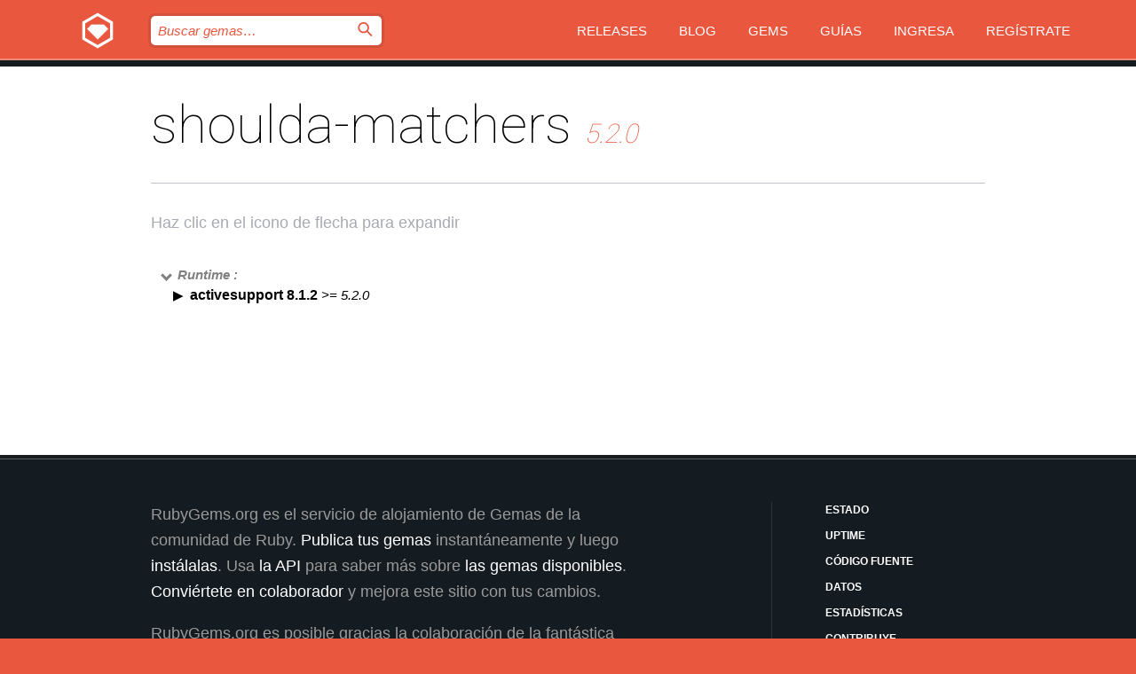

--- FILE ---
content_type: text/html; charset=utf-8
request_url: https://index.rubygems.org/gems/shoulda-matchers/versions/5.2.0/dependencies?locale=es
body_size: 3640
content:
<!DOCTYPE html>
<html lang="es">
  <head>
    <title>shoulda-matchers | RubyGems.org | el alojamiento de gemas de tu comunidad</title>
    <meta charset="UTF-8">
    <meta content="width=device-width, initial-scale=1, maximum-scale=1, user-scalable=0" name="viewport">
    <meta name="google-site-verification" content="AuesbWQ9MCDMmC1lbDlw25RJzyqWOcDYpuaCjgPxEZY" />
    <link rel="apple-touch-icon" href="/apple-touch-icons/apple-touch-icon.png" />
      <link rel="apple-touch-icon" sizes="57x57" href="/apple-touch-icons/apple-touch-icon-57x57.png" />
      <link rel="apple-touch-icon" sizes="72x72" href="/apple-touch-icons/apple-touch-icon-72x72.png" />
      <link rel="apple-touch-icon" sizes="76x76" href="/apple-touch-icons/apple-touch-icon-76x76.png" />
      <link rel="apple-touch-icon" sizes="114x114" href="/apple-touch-icons/apple-touch-icon-114x114.png" />
      <link rel="apple-touch-icon" sizes="120x120" href="/apple-touch-icons/apple-touch-icon-120x120.png" />
      <link rel="apple-touch-icon" sizes="144x144" href="/apple-touch-icons/apple-touch-icon-144x144.png" />
      <link rel="apple-touch-icon" sizes="152x152" href="/apple-touch-icons/apple-touch-icon-152x152.png" />
      <link rel="apple-touch-icon" sizes="180x180" href="/apple-touch-icons/apple-touch-icon-180x180.png" />
    <link rel="mask-icon" href="/rubygems_logo.svg" color="#e9573f">
    <link rel="fluid-icon" href="/fluid-icon.png"/>
    <link rel="search" type="application/opensearchdescription+xml" title="RubyGems.org" href="/opensearch.xml">
    <link rel="shortcut icon" href="/favicon.ico" type="image/x-icon">
    <link rel="stylesheet" href="/assets/application-fda27980.css" />
    <link href="https://fonts.gstatic.com" rel="preconnect" crossorigin>
    <link href='https://fonts.googleapis.com/css?family=Roboto:100&amp;subset=greek,latin,cyrillic,latin-ext' rel='stylesheet' type='text/css'>
    
<link rel="alternate" type="application/atom+xml" href="https://feeds.feedburner.com/gemcutter-latest" title="RubyGems.org | Gemas más recientes">

    <meta name="csrf-param" content="authenticity_token" />
<meta name="csrf-token" content="ZqBp6CFd608U2dEE8BS5VV_KVi1EhTMxL9cw5aJvuQuhrQLXfYMkpipq90DnDUPC1LR49Er5m28Kq-rORTP6og" />
    
    <script type="importmap" data-turbo-track="reload">{
  "imports": {
    "jquery": "/assets/jquery-15a62848.js",
    "@rails/ujs": "/assets/@rails--ujs-2089e246.js",
    "application": "/assets/application-ae34b86d.js",
    "@hotwired/turbo-rails": "/assets/turbo.min-ad2c7b86.js",
    "@hotwired/stimulus": "/assets/@hotwired--stimulus-132cbc23.js",
    "@hotwired/stimulus-loading": "/assets/stimulus-loading-1fc53fe7.js",
    "@stimulus-components/clipboard": "/assets/@stimulus-components--clipboard-d9c44ea9.js",
    "@stimulus-components/dialog": "/assets/@stimulus-components--dialog-74866932.js",
    "@stimulus-components/reveal": "/assets/@stimulus-components--reveal-77f6cb39.js",
    "@stimulus-components/checkbox-select-all": "/assets/@stimulus-components--checkbox-select-all-e7db6a97.js",
    "github-buttons": "/assets/github-buttons-3337d207.js",
    "webauthn-json": "/assets/webauthn-json-74adc0e8.js",
    "avo.custom": "/assets/avo.custom-4b185d31.js",
    "stimulus-rails-nested-form": "/assets/stimulus-rails-nested-form-3f712873.js",
    "local-time": "/assets/local-time-a331fc59.js",
    "src/oidc_api_key_role_form": "/assets/src/oidc_api_key_role_form-223a59d4.js",
    "src/pages": "/assets/src/pages-64095f36.js",
    "src/transitive_dependencies": "/assets/src/transitive_dependencies-9280dc42.js",
    "src/webauthn": "/assets/src/webauthn-a8b5ca04.js",
    "controllers/application": "/assets/controllers/application-e33ffaa8.js",
    "controllers/autocomplete_controller": "/assets/controllers/autocomplete_controller-e9f78a76.js",
    "controllers/counter_controller": "/assets/controllers/counter_controller-b739ef1d.js",
    "controllers/dialog_controller": "/assets/controllers/dialog_controller-c788489b.js",
    "controllers/dropdown_controller": "/assets/controllers/dropdown_controller-baaf189b.js",
    "controllers/dump_controller": "/assets/controllers/dump_controller-5d671745.js",
    "controllers/exclusive_checkbox_controller": "/assets/controllers/exclusive_checkbox_controller-c624394a.js",
    "controllers/gem_scope_controller": "/assets/controllers/gem_scope_controller-9c330c45.js",
    "controllers": "/assets/controllers/index-236ab973.js",
    "controllers/nav_controller": "/assets/controllers/nav_controller-8f4ea870.js",
    "controllers/onboarding_name_controller": "/assets/controllers/onboarding_name_controller-a65c65ec.js",
    "controllers/radio_reveal_controller": "/assets/controllers/radio_reveal_controller-41774e15.js",
    "controllers/recovery_controller": "/assets/controllers/recovery_controller-b051251b.js",
    "controllers/reveal_controller": "/assets/controllers/reveal_controller-a90af4d9.js",
    "controllers/reveal_search_controller": "/assets/controllers/reveal_search_controller-8dc44279.js",
    "controllers/scroll_controller": "/assets/controllers/scroll_controller-07f12b0d.js",
    "controllers/search_controller": "/assets/controllers/search_controller-79d09057.js",
    "controllers/stats_controller": "/assets/controllers/stats_controller-5bae7b7f.js"
  }
}</script>
<link rel="modulepreload" href="/assets/jquery-15a62848.js" nonce="d517536831490cbf038cc1ecf65ba078">
<link rel="modulepreload" href="/assets/@rails--ujs-2089e246.js" nonce="d517536831490cbf038cc1ecf65ba078">
<link rel="modulepreload" href="/assets/application-ae34b86d.js" nonce="d517536831490cbf038cc1ecf65ba078">
<link rel="modulepreload" href="/assets/turbo.min-ad2c7b86.js" nonce="d517536831490cbf038cc1ecf65ba078">
<link rel="modulepreload" href="/assets/@hotwired--stimulus-132cbc23.js" nonce="d517536831490cbf038cc1ecf65ba078">
<link rel="modulepreload" href="/assets/stimulus-loading-1fc53fe7.js" nonce="d517536831490cbf038cc1ecf65ba078">
<link rel="modulepreload" href="/assets/@stimulus-components--clipboard-d9c44ea9.js" nonce="d517536831490cbf038cc1ecf65ba078">
<link rel="modulepreload" href="/assets/@stimulus-components--dialog-74866932.js" nonce="d517536831490cbf038cc1ecf65ba078">
<link rel="modulepreload" href="/assets/@stimulus-components--reveal-77f6cb39.js" nonce="d517536831490cbf038cc1ecf65ba078">
<link rel="modulepreload" href="/assets/@stimulus-components--checkbox-select-all-e7db6a97.js" nonce="d517536831490cbf038cc1ecf65ba078">
<link rel="modulepreload" href="/assets/github-buttons-3337d207.js" nonce="d517536831490cbf038cc1ecf65ba078">
<link rel="modulepreload" href="/assets/webauthn-json-74adc0e8.js" nonce="d517536831490cbf038cc1ecf65ba078">
<link rel="modulepreload" href="/assets/local-time-a331fc59.js" nonce="d517536831490cbf038cc1ecf65ba078">
<link rel="modulepreload" href="/assets/src/oidc_api_key_role_form-223a59d4.js" nonce="d517536831490cbf038cc1ecf65ba078">
<link rel="modulepreload" href="/assets/src/pages-64095f36.js" nonce="d517536831490cbf038cc1ecf65ba078">
<link rel="modulepreload" href="/assets/src/transitive_dependencies-9280dc42.js" nonce="d517536831490cbf038cc1ecf65ba078">
<link rel="modulepreload" href="/assets/src/webauthn-a8b5ca04.js" nonce="d517536831490cbf038cc1ecf65ba078">
<link rel="modulepreload" href="/assets/controllers/application-e33ffaa8.js" nonce="d517536831490cbf038cc1ecf65ba078">
<link rel="modulepreload" href="/assets/controllers/autocomplete_controller-e9f78a76.js" nonce="d517536831490cbf038cc1ecf65ba078">
<link rel="modulepreload" href="/assets/controllers/counter_controller-b739ef1d.js" nonce="d517536831490cbf038cc1ecf65ba078">
<link rel="modulepreload" href="/assets/controllers/dialog_controller-c788489b.js" nonce="d517536831490cbf038cc1ecf65ba078">
<link rel="modulepreload" href="/assets/controllers/dropdown_controller-baaf189b.js" nonce="d517536831490cbf038cc1ecf65ba078">
<link rel="modulepreload" href="/assets/controllers/dump_controller-5d671745.js" nonce="d517536831490cbf038cc1ecf65ba078">
<link rel="modulepreload" href="/assets/controllers/exclusive_checkbox_controller-c624394a.js" nonce="d517536831490cbf038cc1ecf65ba078">
<link rel="modulepreload" href="/assets/controllers/gem_scope_controller-9c330c45.js" nonce="d517536831490cbf038cc1ecf65ba078">
<link rel="modulepreload" href="/assets/controllers/index-236ab973.js" nonce="d517536831490cbf038cc1ecf65ba078">
<link rel="modulepreload" href="/assets/controllers/nav_controller-8f4ea870.js" nonce="d517536831490cbf038cc1ecf65ba078">
<link rel="modulepreload" href="/assets/controllers/onboarding_name_controller-a65c65ec.js" nonce="d517536831490cbf038cc1ecf65ba078">
<link rel="modulepreload" href="/assets/controllers/radio_reveal_controller-41774e15.js" nonce="d517536831490cbf038cc1ecf65ba078">
<link rel="modulepreload" href="/assets/controllers/recovery_controller-b051251b.js" nonce="d517536831490cbf038cc1ecf65ba078">
<link rel="modulepreload" href="/assets/controllers/reveal_controller-a90af4d9.js" nonce="d517536831490cbf038cc1ecf65ba078">
<link rel="modulepreload" href="/assets/controllers/reveal_search_controller-8dc44279.js" nonce="d517536831490cbf038cc1ecf65ba078">
<link rel="modulepreload" href="/assets/controllers/scroll_controller-07f12b0d.js" nonce="d517536831490cbf038cc1ecf65ba078">
<link rel="modulepreload" href="/assets/controllers/search_controller-79d09057.js" nonce="d517536831490cbf038cc1ecf65ba078">
<link rel="modulepreload" href="/assets/controllers/stats_controller-5bae7b7f.js" nonce="d517536831490cbf038cc1ecf65ba078">
<script type="module" nonce="d517536831490cbf038cc1ecf65ba078">import "application"</script>
  </head>

  <body class="" data-controller="nav" data-nav-expanded-class="mobile-nav-is-expanded">
    <!-- Top banner -->

    <!-- Policies acknowledgment banner -->
    

    <header class="header header--interior" data-nav-target="header collapse">
      <div class="l-wrap--header">
        <a title="RubyGems" class="header__logo-wrap" data-nav-target="logo" href="/">
          <span class="header__logo" data-icon="⬡">⬢</span>
          <span class="t-hidden">RubyGems</span>
</a>        <a class="header__club-sandwich" href="#" data-action="nav#toggle focusin->nav#focus mousedown->nav#mouseDown click@window->nav#hide">
          <span class="t-hidden">Navigation menu</span>
        </a>

        <div class="header__nav-links-wrap">
          <div class="header__search-wrap" role="search">
  <form data-controller="autocomplete" data-autocomplete-selected-class="selected" action="/search" accept-charset="UTF-8" method="get">
    <input type="search" name="query" id="query" placeholder="Buscar gemas&hellip;" class="header__search" autocomplete="off" aria-autocomplete="list" data-autocomplete-target="query" data-action="autocomplete#suggest keydown.down-&gt;autocomplete#next keydown.up-&gt;autocomplete#prev keydown.esc-&gt;autocomplete#hide keydown.enter-&gt;autocomplete#clear click@window-&gt;autocomplete#hide focus-&gt;autocomplete#suggest blur-&gt;autocomplete#hide" data-nav-target="search" />

    <ul class="suggest-list" role="listbox" data-autocomplete-target="suggestions"></ul>

    <template id="suggestion" data-autocomplete-target="template">
      <li class="menu-item" role="option" tabindex="-1" data-autocomplete-target="item" data-action="click->autocomplete#choose mouseover->autocomplete#highlight"></li>
    </template>

    <label id="querylabel" for="query">
      <span class="t-hidden">Buscar gemas&hellip;</span>
</label>
    <input type="submit" value="⌕" id="search_submit" class="header__search__icon" aria-labelledby="querylabel" data-disable-with="⌕" />

</form></div>


          <nav class="header__nav-links" data-controller="dropdown">

            <a class="header__nav-link " href="https://index.rubygems.org/releases">Releases</a>
            <a class="header__nav-link" href="https://blog.rubygems.org">Blog</a>

              <a class="header__nav-link" href="/gems">Gems</a>

            <a class="header__nav-link" href="https://guides.rubygems.org">Guías</a>

              <a class="header__nav-link " href="/sign_in">Ingresa</a>
                <a class="header__nav-link " href="/sign_up">Regístrate</a>
          </nav>
        </div>
      </div>
    </header>



    <main class="main--interior" data-nav-target="collapse">
        <div class="l-wrap--b">
            <h1 class="t-display page__heading">
              shoulda-matchers

                <i class="page__subheading">5.2.0</i>
            </h1>
          
          
  <div class="t-body">
    <p class="form__field__instructions">Haz clic en el icono de flecha para expandir</p>
  </div>

  <div class="l-full--l">
      <div id="shoulda-matchersruntime"><span class="scope scope--expanded">Runtime :</span>
  <div class="deps_scope ">
    <ul class="deps">
      <li>
        <span>
          <span class="deps_expanded deps_expanded-link" data-gem-id="activesupport" data-version="8.1.2"></span>
        </span>
        <a target="_blank" href="/gems/activesupport/versions/8.1.2">
          <span class="deps_item">activesupport 8.1.2
          <span class='deps_item--details'> &gt;= 5.2.0</span></span>
</a>
        <div><div class="deps_scope"></div></div>
        <div><div class="deps_scope"></div></div>
      </li>
    </ul>
</div>
</div>

    
  </div>

        </div>
    </main>

    <footer class="footer" data-nav-target="collapse">
      <div class="l-wrap--footer">
        <div class="l-overflow">
          <div class="nav--v l-col--r--pad">
            <a class="nav--v__link--footer" href="https://status.rubygems.org">Estado</a>
            <a class="nav--v__link--footer" href="https://uptime.rubygems.org">Uptime</a>
            <a class="nav--v__link--footer" href="https://github.com/rubygems/rubygems.org">Código fuente</a>
            <a class="nav--v__link--footer" href="/pages/data">Datos</a>
            <a class="nav--v__link--footer" href="/stats">Estadísticas</a>
            <a class="nav--v__link--footer" href="https://guides.rubygems.org/contributing/">Contribuye</a>
              <a class="nav--v__link--footer" href="/pages/about">Acerca de</a>
            <a class="nav--v__link--footer" href="mailto:support@rubygems.org">Ayuda</a>
            <a class="nav--v__link--footer" href="https://guides.rubygems.org/rubygems-org-api">API</a>
            <a class="nav--v__link--footer" href="/policies">Policies</a>
            <a class="nav--v__link--footer" href="/pages/supporters">Support Us</a>
              <a class="nav--v__link--footer" href="/pages/security">Seguridad</a>
          </div>
          <div class="l-colspan--l colspan--l--has-border">
            <div class="footer__about">
              <p>
                RubyGems.org es el servicio de alojamiento de Gemas de la comunidad de Ruby. <a href="https://guides.rubygems.org/publishing/">Publica tus gemas</a> instantáneamente y luego <a href="https://guides.rubygems.org/command-reference/#gem-install">instálalas</a>. Usa <a href="https://guides.rubygems.org/rubygems-org-api/">la API</a> para saber más sobre <a href="/gems">las gemas disponibles</a>. <a href="https://guides.rubygems.org/contributing/">Conviértete en colaborador</a> y mejora este sitio con tus cambios.
              </p>
              <p>
                RubyGems.org es posible gracias la colaboración de la fantástica comunidad de Ruby. <a href="https://www.fastly.com/">Fastly</a> provee ancho de banda y soporte de CDN <a href="https://www.rubycentral.org/">Ruby Central</a> cubre los costos de infraestructura y financia el desarrollo y el trabajo en los servidores. <a href="/pages/supporters">Aprende más sobre nuestros sponsors y cómo trabajan en conjunto</a>
              </p>
            </div>
          </div>
        </div>
      </div>
      <div class="footer__sponsors">
        <a class="footer__sponsor footer__sponsor__ruby_central" href="https://rubycentral.org/open-source/" target="_blank" rel="noopener">
          Operated by
          <span class="t-hidden">Ruby Central</span>
        </a>
        <a class="footer__sponsor footer__sponsor__dockyard" href="https://dockyard.com/ruby-on-rails-consulting" target="_blank" rel="noopener">
          Diseñado por
          <span class="t-hidden">DockYard</span>
        </a>
        <a class="footer__sponsor footer__sponsor__aws" href="https://aws.amazon.com/" target="_blank" rel="noopener">
          Alojado por
          <span class="t-hidden">AWS</span>
        </a>
        <a class="footer__sponsor footer__sponsor__dnsimple" href="https://dnsimple.link/resolving-rubygems" target="_blank" rel="noopener">
          DNS
          <span class="t-hidden">DNSimple</span>
        </a>
        <a class="footer__sponsor footer__sponsor__datadog" href="https://www.datadoghq.com/" target="_blank" rel="noopener">
          Monitoreado por
          <span class="t-hidden">Datadog</span>
        </a>
        <a class="footer__sponsor footer__sponsor__fastly" href="https://www.fastly.com/customers/ruby-central" target="_blank" rel="noopener">
          Distribuida por
          <span class="t-hidden">Fastly</span>
        </a>
        <a class="footer__sponsor footer__sponsor__honeybadger" href="https://www.honeybadger.io/" target="_blank" rel="noopener">
          Monitoreado por
          <span class="t-hidden">Honeybadger</span>
        </a>
        <a class="footer__sponsor footer__sponsor__mend" href="https://mend.io/" target="_blank" rel="noopener">
          Protegido por
          <span class="t-hidden">Mend.io</span>
        </a>
      </div>
      <div class="footer__language_selector">
          <div class="footer__language">
            <a class="nav--v__link--footer" href="/gems/shoulda-matchers/versions/5.2.0/dependencies?locale=en">English</a>
          </div>
          <div class="footer__language">
            <a class="nav--v__link--footer" href="/gems/shoulda-matchers/versions/5.2.0/dependencies?locale=nl">Nederlands</a>
          </div>
          <div class="footer__language">
            <a class="nav--v__link--footer" href="/gems/shoulda-matchers/versions/5.2.0/dependencies?locale=zh-CN">简体中文</a>
          </div>
          <div class="footer__language">
            <a class="nav--v__link--footer" href="/gems/shoulda-matchers/versions/5.2.0/dependencies?locale=zh-TW">正體中文</a>
          </div>
          <div class="footer__language">
            <a class="nav--v__link--footer" href="/gems/shoulda-matchers/versions/5.2.0/dependencies?locale=pt-BR">Português do Brasil</a>
          </div>
          <div class="footer__language">
            <a class="nav--v__link--footer" href="/gems/shoulda-matchers/versions/5.2.0/dependencies?locale=fr">Français</a>
          </div>
          <div class="footer__language">
            <a class="nav--v__link--footer" href="/gems/shoulda-matchers/versions/5.2.0/dependencies?locale=es">Español</a>
          </div>
          <div class="footer__language">
            <a class="nav--v__link--footer" href="/gems/shoulda-matchers/versions/5.2.0/dependencies?locale=de">Deutsch</a>
          </div>
          <div class="footer__language">
            <a class="nav--v__link--footer" href="/gems/shoulda-matchers/versions/5.2.0/dependencies?locale=ja">日本語</a>
          </div>
      </div>
    </footer>
    
    <script type="text/javascript" defer src="https://www.fastly-insights.com/insights.js?k=3e63c3cd-fc37-4b19-80b9-65ce64af060a"></script>
  </body>
</html>
